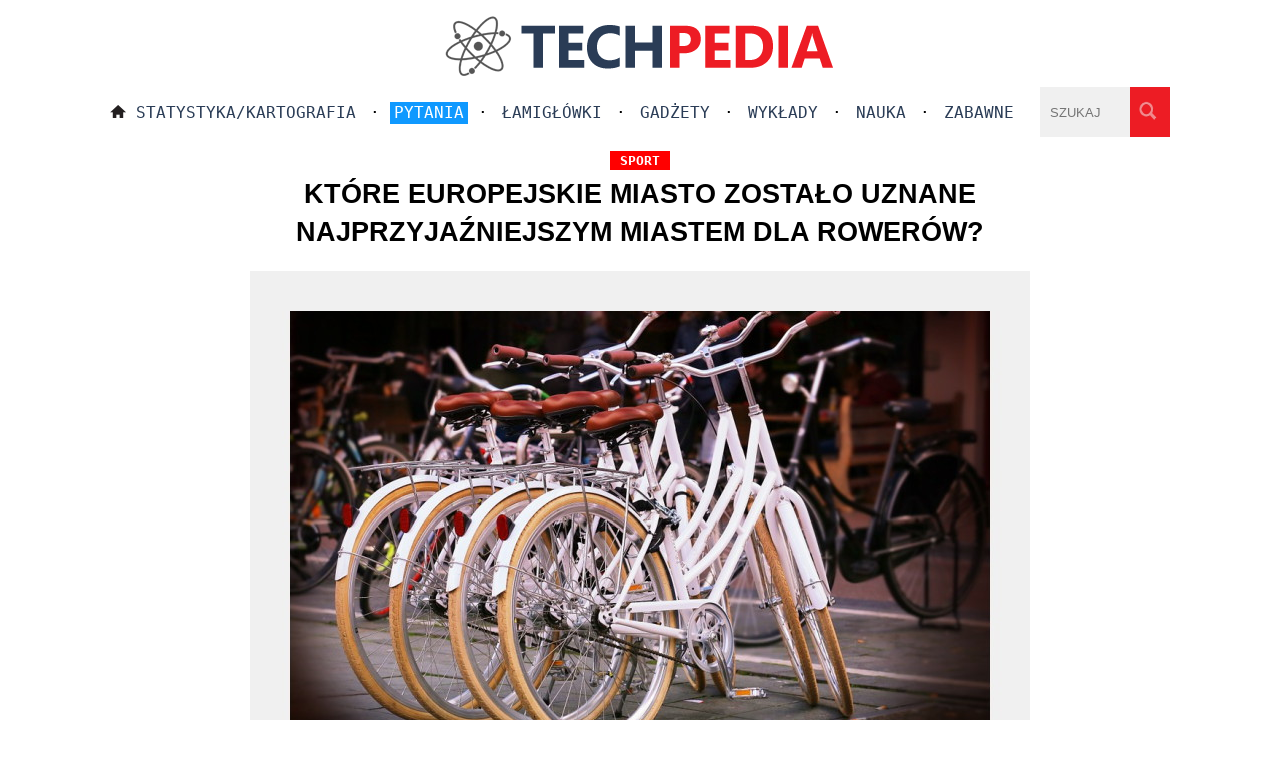

--- FILE ---
content_type: text/html; charset=UTF-8
request_url: https://www.techpedia.pl/index.php?str=tp&no=7564
body_size: 1773
content:
 <!DOCTYPE html>
<html lang="pl">
<head>        
<meta charset="UTF-8">   
<meta name="viewport" content="width=device-width, initial-scale=1">
<TITLE>Które europejskie miasto zostało uznane najprzyjaźniejszym miastem dla rowerów?</TITLE><META name="description" content="Które europejskie miasto zostało uznane najprzyjaźniejszym miastem dla rowerów?"><META name="keywords" content="Które europejskie miasto zostało uznane najprzyjaźniejszym miastem dla rowerów?"><link rel="canonical" href="https://www.techpedia.pl/index.php?str=tp&amp;no=7564"><meta property="og:image" content="https://www.techpedia.pl/app/public/files/7564.jpg_378x370m0.jpg"><meta property="og:title" content="Które europejskie miasto zostało uznane najprzyjaźniejszym miastem dla rowerów?">
    <meta property="og:description" content="Które europejskie miasto zostało uznane najprzyjaźniejszym miastem dla rowerów?">
    <meta property="og:url" content="https://www.techpedia.pl/index.php?str=tp&amp;no=7564"><meta property="og:type" content="article">
<meta name="robots" content="index,follow">
<link href="style/style.css" rel="StyleSheet">
<link href="favicon.ico" rel="icon" type="image/x-icon">
<link rel="alternate" type="application/rss+xml" title="ATOM feed" href="https://www.techpedia.pl/dodatki/nowe.xml">
</head>
<body><script>
<!--
function pok0(id) {
var e = document.getElementById(id);
if(e.style.display == 'block')
  e.style.display = 'none';
else
  e.style.display = 'block';
}
//-->
</script>
 
<div class="border_header"> 
  <div class="logo"><a href="/"><img src="graphics/logo_new.png" alt="logo"></a></div>
  <div class="logo_big"><a href="/"><img src="graphics/logo_new_big.png" alt="logo"></a></div>  
  <div class="menu_male"><a href="#" onclick="pok0('foo')"><img src="graphics/menu.png" alt="menu" class="menu_kolo"></a>
  <div class="menu_male2" id="foo">
  <a href="index.php" class="hc">Strona główna</a><div class="pasek_s"></div> · <a class="hc" href="index.php?str=ar&amp;ka=1&amp;sta">Statystyka/Kartografia</a><div class="pasek_s"></div> · <a href="index.php?str=ar&amp;ka=2"><span class="wysw">Pytania</span></a><div class="pasek_s"></div> · <a class="hc" href="index.php?str=ar&amp;ka=6">Łamigłówki</a><div class="pasek_s"></div> · <a class="hc" href="index.php?str=ar&amp;ka=3">Gadżety</a><div class="pasek_s"></div> · <a class="hc" href="index.php?str=ar&amp;ka=1&amp;wyk">Wykłady</a><div class="pasek_s"></div> · <a class="hc" href="index.php?str=ar&amp;ka=1">Nauka</a><div class="pasek_s"></div> · <a class="hc" href="index.php?str=ar&amp;ka=7">Zabawne</a><div class="pasek"></div> · <a class="hc" href="index.php?str=szukaj">Szukaj</a>  
  </div></div>
  <div class="menu_duze">
   <a href="index.php"><img src="graphics/home.png" alt="home" class="home"></a><a class="hc" href="index.php?str=ar&amp;ka=1&amp;sta">Statystyka/Kartografia</a> · <a href="index.php?str=ar&amp;ka=2"><span class="wysw">Pytania</span></a> · <a class="hc" href="index.php?str=ar&amp;ka=6">Łamigłówki</a> · <a class="hc" href="index.php?str=ar&amp;ka=3">Gadżety</a> · <a class="hc" href="index.php?str=ar&amp;ka=1&amp;wyk">Wykłady</a> · <a class="hc" href="index.php?str=ar&amp;ka=1">Nauka</a> · <a class="hc" href="index.php?str=ar&amp;ka=7">Zabawne</a> 
  </div>
<form action="#" method="GET" class="searchf"><input type="search" name="sz_pr" maxlength="27" placeholder="SZUKAJ" class="search"><input type="image" name="szukaj" src="graphics/lupa.png" alt="lupa" class="lupa"></form> 
</div>

<div class="border"><div class="content"><h1><span class="kattm">sport</span><br>Które europejskie miasto zostało uznane najprzyjaźniejszym miastem dla rowerów?</h1><div class="reklama"></div><div class="meme-image"><img class="resp" src="app/public/files/7564.jpg" alt="Które europejskie miasto zostało uznane najprzyjaźniejszym miastem dla rowerów?"></div><div class="art"><div class="solution">1. Amsterdam, <br />
<br />
2. Kopenhaga, <br />
<br />
3. Sandnes, <br />
<br />
4. Trondheim, <br />
<br />
5. Berlin, <br />
<br />
6. Barcelona <div class="reklama"><script async src="https://pagead2.googlesyndication.com/pagead/js/adsbygoogle.js?client=ca-pub-7455822695613931"
     crossorigin="anonymous"></script>
<!-- Elastyczny box1 techpedia -->
<ins class="adsbygoogle"
     style="display:block"
     data-ad-client="ca-pub-7455822695613931"
     data-ad-slot="1490906374"
     data-ad-format="auto"
     data-full-width-responsive="true"></ins>
<script>
     (adsbygoogle = window.adsbygoogle || []).push({});
</script>
</div></div><div class="clear"></div></div><div class="archiwum srodek"><div class="picb_arch"><a class="vt3" href="index.php?str=tp&amp;no=39489"><div class="tytul_arch">Ile powinna trwać potreningowa regeneracja?</div><img src="app/public/files/39489.jpg_378x370m0.jpg" alt="Ile powinna trwać potreningowa regeneracja?" class="" width="378" height="370"></a></div><div class="picb_arch"><a class="vt3" href="index.php?str=tp&amp;no=38635"><div class="tytul_arch">Co daje większa masa mięśniowa oprócz siły?</div><img src="app/public/files/38635.jpg_378x370m0.jpg" alt="Co daje większa masa mięśniowa oprócz siły?" class="" width="378" height="370"></a></div><div class="picb_arch"><a class="vt3" href="index.php?str=tp&amp;no=2624"><div class="tytul_arch">Dlaczego dystans biegu maratońskiego wynosi 42 km i 195 metrów?</div><img src="app/public/files/2624.jpg_378x370m0.jpg" alt="Dlaczego dystans biegu maratońskiego wynosi 42 km i 195 metrów?" class="" width="378" height="370"></a></div><div class="picb_arch"><a class="vt3" href="index.php?str=tp&amp;no=39491"><div class="tytul_arch">W jakiej temperaturze biega się najlepiej?</div><img src="app/public/files/39491.jpg_378x370m0.jpg" alt="W jakiej temperaturze biega się najlepiej?" class="" width="378" height="370"></a></div><div class="picb_arch"><a class="vt3" href="index.php?str=tp&amp;no=4391"><div class="tytul_arch">Ile zapłacił Znicz Pruszków za transfer Roberta Lewandowskiego z Legii?</div><img src="app/public/files/4391.jpg_378x370m0.jpg" alt="Ile zapłacił Znicz Pruszków za transfer Roberta Lewandowskiego z Legii?" class="" width="378" height="370"></a></div><div class="picb_arch"><a class="vt3" href="index.php?str=tp&amp;no=28976"><div class="tytul_arch">Ile jest wart złoty medal?</div><img src="app/public/files/28976.jpg_378x370m0.jpg" alt="Ile jest wart złoty medal?" class="" width="378" height="370"></a></div></div></div></div>

<div class="footer">Techpedia.pl "<b>Wiedza z nielimitowanym okresem przydatności</b>"<div class="pasek_s"></div>Copyright 2009-2024 © All rights reserved · <a href="index.php?str=kontakt" class="cop">Kontakt · Polityka prywatności · O nas</a>
 · <a href="index.php?str=logowanie">Logowanie</a></div><!-- Google tag (gtag.js) -->
<script async src="https://www.googletagmanager.com/gtag/js?id=G-XB08862WEZ"></script>
<script>
  window.dataLayer = window.dataLayer || [];
  function gtag(){dataLayer.push(arguments);}
  gtag('js', new Date());

  gtag('config', 'G-XB08862WEZ');
</script>
</body>
</html>


--- FILE ---
content_type: text/html; charset=utf-8
request_url: https://www.google.com/recaptcha/api2/aframe
body_size: 266
content:
<!DOCTYPE HTML><html><head><meta http-equiv="content-type" content="text/html; charset=UTF-8"></head><body><script nonce="i6F2tLu6-E2U6j8ArjBFRA">/** Anti-fraud and anti-abuse applications only. See google.com/recaptcha */ try{var clients={'sodar':'https://pagead2.googlesyndication.com/pagead/sodar?'};window.addEventListener("message",function(a){try{if(a.source===window.parent){var b=JSON.parse(a.data);var c=clients[b['id']];if(c){var d=document.createElement('img');d.src=c+b['params']+'&rc='+(localStorage.getItem("rc::a")?sessionStorage.getItem("rc::b"):"");window.document.body.appendChild(d);sessionStorage.setItem("rc::e",parseInt(sessionStorage.getItem("rc::e")||0)+1);localStorage.setItem("rc::h",'1764721277138');}}}catch(b){}});window.parent.postMessage("_grecaptcha_ready", "*");}catch(b){}</script></body></html>